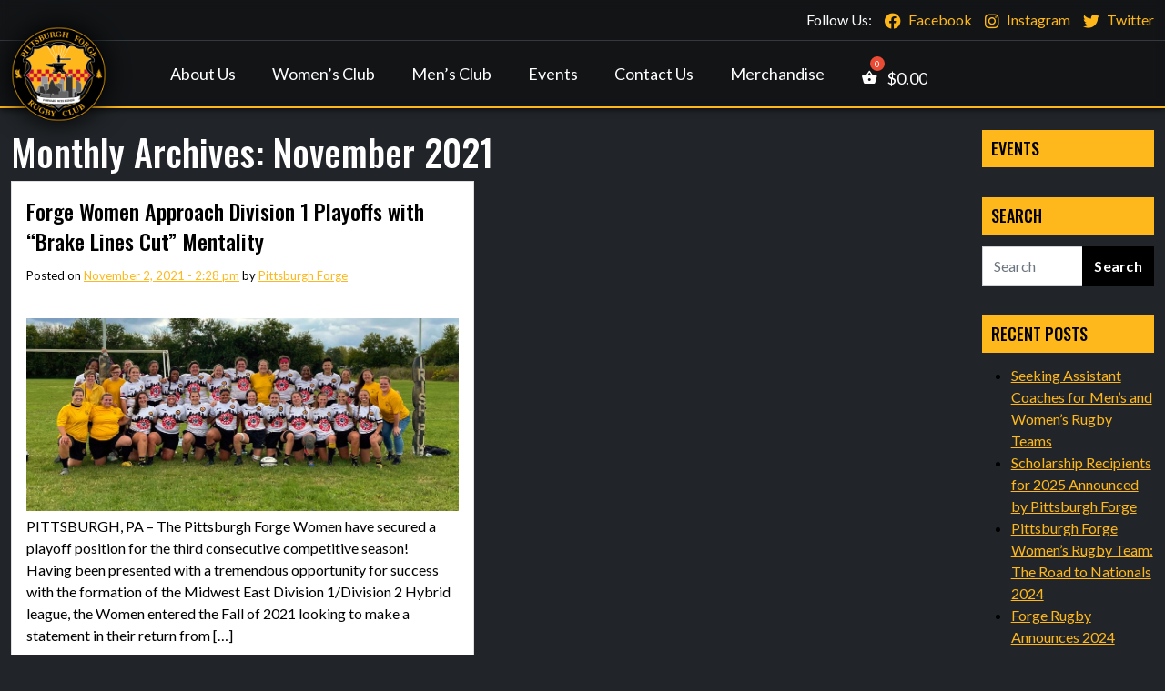

--- FILE ---
content_type: text/html; charset=UTF-8
request_url: https://pghrugby.com/blog/2021/11
body_size: 17211
content:
<!DOCTYPE html>
<!--[if lt IE 7]><html lang="en-US" class="no-js lt-ie9 lt-ie8 lt-ie7"><![endif]-->
<!--[if (IE 7)&!(IEMobile)]><html lang="en-US" class="no-js lt-ie9 lt-ie8"><![endif]-->
<!--[if (IE 8)&!(IEMobile)]><html lang="en-US" class="no-js lt-ie9"><![endif]-->
<!--[if gt IE 8]><!--> <html lang="en-US" class="no-js"><!--<![endif]-->
<head>
	<meta charset="UTF-8">
		<meta http-equiv="X-UA-Compatible" content="IE=edge">

	<title>November 2021 - Pittsburgh Forge Rugby Club</title>

		<meta name="HandheldFriendly" content="True">
	<meta name="MobileOptimized" content="320">
	<meta name="viewport" content="width=device-width, initial-scale=1, shrink-to-fit=no">

		<link rel="icon" href="https://pghrugby.com/wp-content/themes/forge/assets/images/favicon.png">

		<link rel="manifest" href="https://pghrugby.com/wp-content/themes/forge/manifest.json">
	<meta name="apple-mobile-web-app-capable" content="yes">
	<meta name="apple-mobile-web-app-status-bar-style" content="black">
	<link rel="apple-touch-icon" href="https://pghrugby.com/wp-content/themes/forge/assets/images/apple-icon-57x57.png" sizes="57x57">
	<link rel="apple-touch-icon" href="https://pghrugby.com/wp-content/themes/forge/assets/images/apple-icon-60x60.png" sizes="60x60">
	<link rel="apple-touch-icon" href="https://pghrugby.com/wp-content/themes/forge/assets/images/apple-icon-72x72.png" sizes="72x72">
	<link rel="apple-touch-icon" href="https://pghrugby.com/wp-content/themes/forge/assets/images/apple-icon-76x76.png" sizes="76x76">
	<link rel="apple-touch-icon" href="https://pghrugby.com/wp-content/themes/forge/assets/images/apple-icon-114x114.png" sizes="114x114">
	<link rel="apple-touch-icon" href="https://pghrugby.com/wp-content/themes/forge/assets/images/apple-icon-120x120.png" sizes="120x120">
	<link rel="apple-touch-icon" href="https://pghrugby.com/wp-content/themes/forge/assets/images/apple-icon-144x144.png" sizes="144x144">
	<link rel="apple-touch-icon" href="https://pghrugby.com/wp-content/themes/forge/assets/images/apple-icon-152x152.png" sizes="152x152">
	<link rel="apple-touch-icon" href="https://pghrugby.com/wp-content/themes/forge/assets/images/apple-icon-180x180.png" sizes="180x180">
	<!--[if IE]>
		<link rel="shortcut icon" href="https://pghrugby.com/wp-content/themes/forge/assets/images/favicon.ico">
	<![endif]-->
		<meta name="msapplication-TileColor" content="#000">
	<meta name="msapplication-TileImage" content="https://pghrugby.com/wp-content/themes/forge/assets/images/win8-tile-icon.png">
	<meta name="theme-color" content="#FFB81C">

	<link rel="pingback" href="https://pghrugby.com/xmlrpc.php">

	<meta name='robots' content='noindex, follow' />
	<style>img:is([sizes="auto" i], [sizes^="auto," i]) { contain-intrinsic-size: 3000px 1500px }</style>
	
	<!-- This site is optimized with the Yoast SEO plugin v26.0 - https://yoast.com/wordpress/plugins/seo/ -->
	<title>November 2021 - Pittsburgh Forge Rugby Club</title>
	<meta property="og:locale" content="en_US" />
	<meta property="og:type" content="website" />
	<meta property="og:title" content="November 2021 - Pittsburgh Forge Rugby Club" />
	<meta property="og:url" content="https://pghrugby.com/blog/2021/11" />
	<meta property="og:site_name" content="Pittsburgh Forge Rugby Club" />
	<meta name="twitter:card" content="summary_large_image" />
	<script type="application/ld+json" class="yoast-schema-graph">{"@context":"https://schema.org","@graph":[{"@type":"CollectionPage","@id":"https://pghrugby.com/blog/2021/11","url":"https://pghrugby.com/blog/2021/11","name":"November 2021 - Pittsburgh Forge Rugby Club","isPartOf":{"@id":"https://pghrugby.com/#website"},"primaryImageOfPage":{"@id":"https://pghrugby.com/blog/2021/11#primaryimage"},"image":{"@id":"https://pghrugby.com/blog/2021/11#primaryimage"},"thumbnailUrl":"https://pghrugby.com/wp-content/uploads/2021/11/womensteam-scaled.jpg","breadcrumb":{"@id":"https://pghrugby.com/blog/2021/11#breadcrumb"},"inLanguage":"en-US"},{"@type":"ImageObject","inLanguage":"en-US","@id":"https://pghrugby.com/blog/2021/11#primaryimage","url":"https://pghrugby.com/wp-content/uploads/2021/11/womensteam-scaled.jpg","contentUrl":"https://pghrugby.com/wp-content/uploads/2021/11/womensteam-scaled.jpg","width":2560,"height":1143},{"@type":"BreadcrumbList","@id":"https://pghrugby.com/blog/2021/11#breadcrumb","itemListElement":[{"@type":"ListItem","position":1,"name":"Home","item":"https://pghrugby.com/"},{"@type":"ListItem","position":2,"name":"Archives for November 2021"}]},{"@type":"WebSite","@id":"https://pghrugby.com/#website","url":"https://pghrugby.com/","name":"Pittsburgh Forge Rugby Club","description":"Forward With Honor","potentialAction":[{"@type":"SearchAction","target":{"@type":"EntryPoint","urlTemplate":"https://pghrugby.com/?s={search_term_string}"},"query-input":{"@type":"PropertyValueSpecification","valueRequired":true,"valueName":"search_term_string"}}],"inLanguage":"en-US"}]}</script>
	<!-- / Yoast SEO plugin. -->


<link rel='dns-prefetch' href='//cdn.gravitec.net' />
<link rel='dns-prefetch' href='//www.googletagmanager.com' />
<link rel='dns-prefetch' href='//fonts.googleapis.com' />
<link rel="alternate" type="application/rss+xml" title="Pittsburgh Forge Rugby Club &raquo; Feed" href="https://pghrugby.com/feed" />
<link rel="alternate" type="application/rss+xml" title="Pittsburgh Forge Rugby Club &raquo; Comments Feed" href="https://pghrugby.com/comments/feed" />
		<!-- This site uses the Google Analytics by ExactMetrics plugin v8.8.0 - Using Analytics tracking - https://www.exactmetrics.com/ -->
		<!-- Note: ExactMetrics is not currently configured on this site. The site owner needs to authenticate with Google Analytics in the ExactMetrics settings panel. -->
					<!-- No tracking code set -->
				<!-- / Google Analytics by ExactMetrics -->
		<script>
window._wpemojiSettings = {"baseUrl":"https:\/\/s.w.org\/images\/core\/emoji\/15.0.3\/72x72\/","ext":".png","svgUrl":"https:\/\/s.w.org\/images\/core\/emoji\/15.0.3\/svg\/","svgExt":".svg","source":{"concatemoji":"https:\/\/pghrugby.com\/wp-includes\/js\/wp-emoji-release.min.js?ver=9f39dc3d03799b3fc72baec757839ffc"}};
/*! This file is auto-generated */
!function(i,n){var o,s,e;function c(e){try{var t={supportTests:e,timestamp:(new Date).valueOf()};sessionStorage.setItem(o,JSON.stringify(t))}catch(e){}}function p(e,t,n){e.clearRect(0,0,e.canvas.width,e.canvas.height),e.fillText(t,0,0);var t=new Uint32Array(e.getImageData(0,0,e.canvas.width,e.canvas.height).data),r=(e.clearRect(0,0,e.canvas.width,e.canvas.height),e.fillText(n,0,0),new Uint32Array(e.getImageData(0,0,e.canvas.width,e.canvas.height).data));return t.every(function(e,t){return e===r[t]})}function u(e,t,n){switch(t){case"flag":return n(e,"\ud83c\udff3\ufe0f\u200d\u26a7\ufe0f","\ud83c\udff3\ufe0f\u200b\u26a7\ufe0f")?!1:!n(e,"\ud83c\uddfa\ud83c\uddf3","\ud83c\uddfa\u200b\ud83c\uddf3")&&!n(e,"\ud83c\udff4\udb40\udc67\udb40\udc62\udb40\udc65\udb40\udc6e\udb40\udc67\udb40\udc7f","\ud83c\udff4\u200b\udb40\udc67\u200b\udb40\udc62\u200b\udb40\udc65\u200b\udb40\udc6e\u200b\udb40\udc67\u200b\udb40\udc7f");case"emoji":return!n(e,"\ud83d\udc26\u200d\u2b1b","\ud83d\udc26\u200b\u2b1b")}return!1}function f(e,t,n){var r="undefined"!=typeof WorkerGlobalScope&&self instanceof WorkerGlobalScope?new OffscreenCanvas(300,150):i.createElement("canvas"),a=r.getContext("2d",{willReadFrequently:!0}),o=(a.textBaseline="top",a.font="600 32px Arial",{});return e.forEach(function(e){o[e]=t(a,e,n)}),o}function t(e){var t=i.createElement("script");t.src=e,t.defer=!0,i.head.appendChild(t)}"undefined"!=typeof Promise&&(o="wpEmojiSettingsSupports",s=["flag","emoji"],n.supports={everything:!0,everythingExceptFlag:!0},e=new Promise(function(e){i.addEventListener("DOMContentLoaded",e,{once:!0})}),new Promise(function(t){var n=function(){try{var e=JSON.parse(sessionStorage.getItem(o));if("object"==typeof e&&"number"==typeof e.timestamp&&(new Date).valueOf()<e.timestamp+604800&&"object"==typeof e.supportTests)return e.supportTests}catch(e){}return null}();if(!n){if("undefined"!=typeof Worker&&"undefined"!=typeof OffscreenCanvas&&"undefined"!=typeof URL&&URL.createObjectURL&&"undefined"!=typeof Blob)try{var e="postMessage("+f.toString()+"("+[JSON.stringify(s),u.toString(),p.toString()].join(",")+"));",r=new Blob([e],{type:"text/javascript"}),a=new Worker(URL.createObjectURL(r),{name:"wpTestEmojiSupports"});return void(a.onmessage=function(e){c(n=e.data),a.terminate(),t(n)})}catch(e){}c(n=f(s,u,p))}t(n)}).then(function(e){for(var t in e)n.supports[t]=e[t],n.supports.everything=n.supports.everything&&n.supports[t],"flag"!==t&&(n.supports.everythingExceptFlag=n.supports.everythingExceptFlag&&n.supports[t]);n.supports.everythingExceptFlag=n.supports.everythingExceptFlag&&!n.supports.flag,n.DOMReady=!1,n.readyCallback=function(){n.DOMReady=!0}}).then(function(){return e}).then(function(){var e;n.supports.everything||(n.readyCallback(),(e=n.source||{}).concatemoji?t(e.concatemoji):e.wpemoji&&e.twemoji&&(t(e.twemoji),t(e.wpemoji)))}))}((window,document),window._wpemojiSettings);
</script>
<style id='wp-emoji-styles-inline-css'>

	img.wp-smiley, img.emoji {
		display: inline !important;
		border: none !important;
		box-shadow: none !important;
		height: 1em !important;
		width: 1em !important;
		margin: 0 0.07em !important;
		vertical-align: -0.1em !important;
		background: none !important;
		padding: 0 !important;
	}
</style>
<link rel='stylesheet' id='wp-block-library-css' href='https://pghrugby.com/wp-includes/css/dist/block-library/style.min.css?ver=9f39dc3d03799b3fc72baec757839ffc' media='all' />
<style id='wp-block-library-theme-inline-css'>
.wp-block-audio :where(figcaption){color:#555;font-size:13px;text-align:center}.is-dark-theme .wp-block-audio :where(figcaption){color:#ffffffa6}.wp-block-audio{margin:0 0 1em}.wp-block-code{border:1px solid #ccc;border-radius:4px;font-family:Menlo,Consolas,monaco,monospace;padding:.8em 1em}.wp-block-embed :where(figcaption){color:#555;font-size:13px;text-align:center}.is-dark-theme .wp-block-embed :where(figcaption){color:#ffffffa6}.wp-block-embed{margin:0 0 1em}.blocks-gallery-caption{color:#555;font-size:13px;text-align:center}.is-dark-theme .blocks-gallery-caption{color:#ffffffa6}:root :where(.wp-block-image figcaption){color:#555;font-size:13px;text-align:center}.is-dark-theme :root :where(.wp-block-image figcaption){color:#ffffffa6}.wp-block-image{margin:0 0 1em}.wp-block-pullquote{border-bottom:4px solid;border-top:4px solid;color:currentColor;margin-bottom:1.75em}.wp-block-pullquote cite,.wp-block-pullquote footer,.wp-block-pullquote__citation{color:currentColor;font-size:.8125em;font-style:normal;text-transform:uppercase}.wp-block-quote{border-left:.25em solid;margin:0 0 1.75em;padding-left:1em}.wp-block-quote cite,.wp-block-quote footer{color:currentColor;font-size:.8125em;font-style:normal;position:relative}.wp-block-quote:where(.has-text-align-right){border-left:none;border-right:.25em solid;padding-left:0;padding-right:1em}.wp-block-quote:where(.has-text-align-center){border:none;padding-left:0}.wp-block-quote.is-large,.wp-block-quote.is-style-large,.wp-block-quote:where(.is-style-plain){border:none}.wp-block-search .wp-block-search__label{font-weight:700}.wp-block-search__button{border:1px solid #ccc;padding:.375em .625em}:where(.wp-block-group.has-background){padding:1.25em 2.375em}.wp-block-separator.has-css-opacity{opacity:.4}.wp-block-separator{border:none;border-bottom:2px solid;margin-left:auto;margin-right:auto}.wp-block-separator.has-alpha-channel-opacity{opacity:1}.wp-block-separator:not(.is-style-wide):not(.is-style-dots){width:100px}.wp-block-separator.has-background:not(.is-style-dots){border-bottom:none;height:1px}.wp-block-separator.has-background:not(.is-style-wide):not(.is-style-dots){height:2px}.wp-block-table{margin:0 0 1em}.wp-block-table td,.wp-block-table th{word-break:normal}.wp-block-table :where(figcaption){color:#555;font-size:13px;text-align:center}.is-dark-theme .wp-block-table :where(figcaption){color:#ffffffa6}.wp-block-video :where(figcaption){color:#555;font-size:13px;text-align:center}.is-dark-theme .wp-block-video :where(figcaption){color:#ffffffa6}.wp-block-video{margin:0 0 1em}:root :where(.wp-block-template-part.has-background){margin-bottom:0;margin-top:0;padding:1.25em 2.375em}
</style>
<style id='classic-theme-styles-inline-css'>
/*! This file is auto-generated */
.wp-block-button__link{color:#fff;background-color:#32373c;border-radius:9999px;box-shadow:none;text-decoration:none;padding:calc(.667em + 2px) calc(1.333em + 2px);font-size:1.125em}.wp-block-file__button{background:#32373c;color:#fff;text-decoration:none}
</style>
<style id='global-styles-inline-css'>
:root{--wp--preset--aspect-ratio--square: 1;--wp--preset--aspect-ratio--4-3: 4/3;--wp--preset--aspect-ratio--3-4: 3/4;--wp--preset--aspect-ratio--3-2: 3/2;--wp--preset--aspect-ratio--2-3: 2/3;--wp--preset--aspect-ratio--16-9: 16/9;--wp--preset--aspect-ratio--9-16: 9/16;--wp--preset--color--black: #000000;--wp--preset--color--cyan-bluish-gray: #abb8c3;--wp--preset--color--white: #ffffff;--wp--preset--color--pale-pink: #f78da7;--wp--preset--color--vivid-red: #cf2e2e;--wp--preset--color--luminous-vivid-orange: #ff6900;--wp--preset--color--luminous-vivid-amber: #fcb900;--wp--preset--color--light-green-cyan: #7bdcb5;--wp--preset--color--vivid-green-cyan: #00d084;--wp--preset--color--pale-cyan-blue: #8ed1fc;--wp--preset--color--vivid-cyan-blue: #0693e3;--wp--preset--color--vivid-purple: #9b51e0;--wp--preset--gradient--vivid-cyan-blue-to-vivid-purple: linear-gradient(135deg,rgba(6,147,227,1) 0%,rgb(155,81,224) 100%);--wp--preset--gradient--light-green-cyan-to-vivid-green-cyan: linear-gradient(135deg,rgb(122,220,180) 0%,rgb(0,208,130) 100%);--wp--preset--gradient--luminous-vivid-amber-to-luminous-vivid-orange: linear-gradient(135deg,rgba(252,185,0,1) 0%,rgba(255,105,0,1) 100%);--wp--preset--gradient--luminous-vivid-orange-to-vivid-red: linear-gradient(135deg,rgba(255,105,0,1) 0%,rgb(207,46,46) 100%);--wp--preset--gradient--very-light-gray-to-cyan-bluish-gray: linear-gradient(135deg,rgb(238,238,238) 0%,rgb(169,184,195) 100%);--wp--preset--gradient--cool-to-warm-spectrum: linear-gradient(135deg,rgb(74,234,220) 0%,rgb(151,120,209) 20%,rgb(207,42,186) 40%,rgb(238,44,130) 60%,rgb(251,105,98) 80%,rgb(254,248,76) 100%);--wp--preset--gradient--blush-light-purple: linear-gradient(135deg,rgb(255,206,236) 0%,rgb(152,150,240) 100%);--wp--preset--gradient--blush-bordeaux: linear-gradient(135deg,rgb(254,205,165) 0%,rgb(254,45,45) 50%,rgb(107,0,62) 100%);--wp--preset--gradient--luminous-dusk: linear-gradient(135deg,rgb(255,203,112) 0%,rgb(199,81,192) 50%,rgb(65,88,208) 100%);--wp--preset--gradient--pale-ocean: linear-gradient(135deg,rgb(255,245,203) 0%,rgb(182,227,212) 50%,rgb(51,167,181) 100%);--wp--preset--gradient--electric-grass: linear-gradient(135deg,rgb(202,248,128) 0%,rgb(113,206,126) 100%);--wp--preset--gradient--midnight: linear-gradient(135deg,rgb(2,3,129) 0%,rgb(40,116,252) 100%);--wp--preset--font-size--small: 13px;--wp--preset--font-size--medium: 20px;--wp--preset--font-size--large: 36px;--wp--preset--font-size--x-large: 42px;--wp--preset--spacing--20: 0.44rem;--wp--preset--spacing--30: 0.67rem;--wp--preset--spacing--40: 1rem;--wp--preset--spacing--50: 1.5rem;--wp--preset--spacing--60: 2.25rem;--wp--preset--spacing--70: 3.38rem;--wp--preset--spacing--80: 5.06rem;--wp--preset--shadow--natural: 6px 6px 9px rgba(0, 0, 0, 0.2);--wp--preset--shadow--deep: 12px 12px 50px rgba(0, 0, 0, 0.4);--wp--preset--shadow--sharp: 6px 6px 0px rgba(0, 0, 0, 0.2);--wp--preset--shadow--outlined: 6px 6px 0px -3px rgba(255, 255, 255, 1), 6px 6px rgba(0, 0, 0, 1);--wp--preset--shadow--crisp: 6px 6px 0px rgba(0, 0, 0, 1);}:where(.is-layout-flex){gap: 0.5em;}:where(.is-layout-grid){gap: 0.5em;}body .is-layout-flex{display: flex;}.is-layout-flex{flex-wrap: wrap;align-items: center;}.is-layout-flex > :is(*, div){margin: 0;}body .is-layout-grid{display: grid;}.is-layout-grid > :is(*, div){margin: 0;}:where(.wp-block-columns.is-layout-flex){gap: 2em;}:where(.wp-block-columns.is-layout-grid){gap: 2em;}:where(.wp-block-post-template.is-layout-flex){gap: 1.25em;}:where(.wp-block-post-template.is-layout-grid){gap: 1.25em;}.has-black-color{color: var(--wp--preset--color--black) !important;}.has-cyan-bluish-gray-color{color: var(--wp--preset--color--cyan-bluish-gray) !important;}.has-white-color{color: var(--wp--preset--color--white) !important;}.has-pale-pink-color{color: var(--wp--preset--color--pale-pink) !important;}.has-vivid-red-color{color: var(--wp--preset--color--vivid-red) !important;}.has-luminous-vivid-orange-color{color: var(--wp--preset--color--luminous-vivid-orange) !important;}.has-luminous-vivid-amber-color{color: var(--wp--preset--color--luminous-vivid-amber) !important;}.has-light-green-cyan-color{color: var(--wp--preset--color--light-green-cyan) !important;}.has-vivid-green-cyan-color{color: var(--wp--preset--color--vivid-green-cyan) !important;}.has-pale-cyan-blue-color{color: var(--wp--preset--color--pale-cyan-blue) !important;}.has-vivid-cyan-blue-color{color: var(--wp--preset--color--vivid-cyan-blue) !important;}.has-vivid-purple-color{color: var(--wp--preset--color--vivid-purple) !important;}.has-black-background-color{background-color: var(--wp--preset--color--black) !important;}.has-cyan-bluish-gray-background-color{background-color: var(--wp--preset--color--cyan-bluish-gray) !important;}.has-white-background-color{background-color: var(--wp--preset--color--white) !important;}.has-pale-pink-background-color{background-color: var(--wp--preset--color--pale-pink) !important;}.has-vivid-red-background-color{background-color: var(--wp--preset--color--vivid-red) !important;}.has-luminous-vivid-orange-background-color{background-color: var(--wp--preset--color--luminous-vivid-orange) !important;}.has-luminous-vivid-amber-background-color{background-color: var(--wp--preset--color--luminous-vivid-amber) !important;}.has-light-green-cyan-background-color{background-color: var(--wp--preset--color--light-green-cyan) !important;}.has-vivid-green-cyan-background-color{background-color: var(--wp--preset--color--vivid-green-cyan) !important;}.has-pale-cyan-blue-background-color{background-color: var(--wp--preset--color--pale-cyan-blue) !important;}.has-vivid-cyan-blue-background-color{background-color: var(--wp--preset--color--vivid-cyan-blue) !important;}.has-vivid-purple-background-color{background-color: var(--wp--preset--color--vivid-purple) !important;}.has-black-border-color{border-color: var(--wp--preset--color--black) !important;}.has-cyan-bluish-gray-border-color{border-color: var(--wp--preset--color--cyan-bluish-gray) !important;}.has-white-border-color{border-color: var(--wp--preset--color--white) !important;}.has-pale-pink-border-color{border-color: var(--wp--preset--color--pale-pink) !important;}.has-vivid-red-border-color{border-color: var(--wp--preset--color--vivid-red) !important;}.has-luminous-vivid-orange-border-color{border-color: var(--wp--preset--color--luminous-vivid-orange) !important;}.has-luminous-vivid-amber-border-color{border-color: var(--wp--preset--color--luminous-vivid-amber) !important;}.has-light-green-cyan-border-color{border-color: var(--wp--preset--color--light-green-cyan) !important;}.has-vivid-green-cyan-border-color{border-color: var(--wp--preset--color--vivid-green-cyan) !important;}.has-pale-cyan-blue-border-color{border-color: var(--wp--preset--color--pale-cyan-blue) !important;}.has-vivid-cyan-blue-border-color{border-color: var(--wp--preset--color--vivid-cyan-blue) !important;}.has-vivid-purple-border-color{border-color: var(--wp--preset--color--vivid-purple) !important;}.has-vivid-cyan-blue-to-vivid-purple-gradient-background{background: var(--wp--preset--gradient--vivid-cyan-blue-to-vivid-purple) !important;}.has-light-green-cyan-to-vivid-green-cyan-gradient-background{background: var(--wp--preset--gradient--light-green-cyan-to-vivid-green-cyan) !important;}.has-luminous-vivid-amber-to-luminous-vivid-orange-gradient-background{background: var(--wp--preset--gradient--luminous-vivid-amber-to-luminous-vivid-orange) !important;}.has-luminous-vivid-orange-to-vivid-red-gradient-background{background: var(--wp--preset--gradient--luminous-vivid-orange-to-vivid-red) !important;}.has-very-light-gray-to-cyan-bluish-gray-gradient-background{background: var(--wp--preset--gradient--very-light-gray-to-cyan-bluish-gray) !important;}.has-cool-to-warm-spectrum-gradient-background{background: var(--wp--preset--gradient--cool-to-warm-spectrum) !important;}.has-blush-light-purple-gradient-background{background: var(--wp--preset--gradient--blush-light-purple) !important;}.has-blush-bordeaux-gradient-background{background: var(--wp--preset--gradient--blush-bordeaux) !important;}.has-luminous-dusk-gradient-background{background: var(--wp--preset--gradient--luminous-dusk) !important;}.has-pale-ocean-gradient-background{background: var(--wp--preset--gradient--pale-ocean) !important;}.has-electric-grass-gradient-background{background: var(--wp--preset--gradient--electric-grass) !important;}.has-midnight-gradient-background{background: var(--wp--preset--gradient--midnight) !important;}.has-small-font-size{font-size: var(--wp--preset--font-size--small) !important;}.has-medium-font-size{font-size: var(--wp--preset--font-size--medium) !important;}.has-large-font-size{font-size: var(--wp--preset--font-size--large) !important;}.has-x-large-font-size{font-size: var(--wp--preset--font-size--x-large) !important;}
:where(.wp-block-post-template.is-layout-flex){gap: 1.25em;}:where(.wp-block-post-template.is-layout-grid){gap: 1.25em;}
:where(.wp-block-columns.is-layout-flex){gap: 2em;}:where(.wp-block-columns.is-layout-grid){gap: 2em;}
:root :where(.wp-block-pullquote){font-size: 1.5em;line-height: 1.6;}
</style>
<link rel='stylesheet' id='wapf-frontend-css-css' href='https://pghrugby.com/wp-content/plugins/advanced-product-fields-for-woocommerce/assets/css/frontend.min.css?ver=1.6.17' media='all' />
<link rel='stylesheet' id='dashicons-css' href='https://pghrugby.com/wp-includes/css/dashicons.min.css?ver=9f39dc3d03799b3fc72baec757839ffc' media='all' />
<link rel='stylesheet' id='sportspress-general-css' href='//pghrugby.com/wp-content/plugins/sportspress-pro/includes/sportspress/assets/css/sportspress.css?ver=2.7.16' media='all' />
<link rel='stylesheet' id='sportspress-icons-css' href='//pghrugby.com/wp-content/plugins/sportspress-pro/includes/sportspress/assets/css/icons.css?ver=2.7' media='all' />
<link rel='stylesheet' id='sportspress-league-menu-css' href='//pghrugby.com/wp-content/plugins/sportspress-pro/includes/sportspress-league-menu/css/sportspress-league-menu.css?ver=2.1.2' media='all' />
<link rel='stylesheet' id='sportspress-event-statistics-css' href='//pghrugby.com/wp-content/plugins/sportspress-pro/includes/sportspress-match-stats/css/sportspress-match-stats.css?ver=2.2' media='all' />
<link rel='stylesheet' id='sportspress-results-matrix-css' href='//pghrugby.com/wp-content/plugins/sportspress-pro/includes/sportspress-results-matrix/css/sportspress-results-matrix.css?ver=2.6.9' media='all' />
<link rel='stylesheet' id='sportspress-scoreboard-css' href='//pghrugby.com/wp-content/plugins/sportspress-pro/includes/sportspress-scoreboard/css/sportspress-scoreboard.css?ver=2.6.11' media='all' />
<link rel='stylesheet' id='sportspress-scoreboard-ltr-css' href='//pghrugby.com/wp-content/plugins/sportspress-pro/includes/sportspress-scoreboard/css/sportspress-scoreboard-ltr.css?ver=2.6.11' media='all' />
<link rel='stylesheet' id='sportspress-timelines-css' href='//pghrugby.com/wp-content/plugins/sportspress-pro/includes/sportspress-timelines/css/sportspress-timelines.css?ver=2.6' media='all' />
<link rel='stylesheet' id='sportspress-tournaments-css' href='//pghrugby.com/wp-content/plugins/sportspress-pro/includes/sportspress-tournaments/css/sportspress-tournaments.css?ver=2.6.21' media='all' />
<link rel='stylesheet' id='sportspress-tournaments-ltr-css' href='//pghrugby.com/wp-content/plugins/sportspress-pro/includes/sportspress-tournaments/css/sportspress-tournaments-ltr.css?ver=2.6.21' media='all' />
<link rel='stylesheet' id='jquery-bracket-css' href='//pghrugby.com/wp-content/plugins/sportspress-pro/includes/sportspress-tournaments/css/jquery.bracket.min.css?ver=0.11.0' media='all' />
<link rel='stylesheet' id='sportspress-twitter-css' href='//pghrugby.com/wp-content/plugins/sportspress-pro/includes/sportspress-twitter/css/sportspress-twitter.css?ver=2.1.2' media='all' />
<link rel='stylesheet' id='sportspress-user-scores-css' href='//pghrugby.com/wp-content/plugins/sportspress-pro/includes/sportspress-user-scores/css/sportspress-user-scores.css?ver=2.3' media='all' />
<link rel='stylesheet' id='sportspress-roboto-css' href='//fonts.googleapis.com/css?family=Roboto%3A400%2C500&#038;subset=cyrillic%2Ccyrillic-ext%2Cgreek%2Cgreek-ext%2Clatin-ext%2Cvietnamese&#038;ver=2.7' media='all' />
<link rel='stylesheet' id='sportspress-style-css' href='//pghrugby.com/wp-content/plugins/sportspress-pro/includes/sportspress/assets/css/sportspress-style.css?ver=2.7' media='all' />
<link rel='stylesheet' id='sportspress-style-ltr-css' href='//pghrugby.com/wp-content/plugins/sportspress-pro/includes/sportspress/assets/css/sportspress-style-ltr.css?ver=2.7' media='all' />
<link rel='stylesheet' id='woocommerce-conditional-product-fees-for-checkout-css' href='https://pghrugby.com/wp-content/plugins/woo-conditional-product-fees-for-checkout/public/css/woocommerce-conditional-product-fees-for-checkout-public.css?ver=4.3.2' media='all' />
<link rel='stylesheet' id='woocommerce-layout-css' href='https://pghrugby.com/wp-content/plugins/woocommerce/assets/css/woocommerce-layout.css?ver=10.2.3' media='all' />
<link rel='stylesheet' id='woocommerce-smallscreen-css' href='https://pghrugby.com/wp-content/plugins/woocommerce/assets/css/woocommerce-smallscreen.css?ver=10.2.3' media='only screen and (max-width: 768px)' />
<link rel='stylesheet' id='woocommerce-general-css' href='https://pghrugby.com/wp-content/plugins/woocommerce/assets/css/woocommerce.css?ver=10.2.3' media='all' />
<style id='woocommerce-inline-inline-css'>
.woocommerce form .form-row .required { visibility: visible; }
</style>
<link rel='stylesheet' id='fontawesome-css-6-css' href='https://pghrugby.com/wp-content/plugins/wp-font-awesome/font-awesome/css/fontawesome-all.min.css?ver=1.8.0' media='all' />
<link rel='stylesheet' id='fontawesome-css-4-css' href='https://pghrugby.com/wp-content/plugins/wp-font-awesome/font-awesome/css/v4-shims.min.css?ver=1.8.0' media='all' />
<link rel='stylesheet' id='hint-css' href='https://pghrugby.com/wp-content/plugins/woo-fly-cart/assets/hint/hint.min.css?ver=9f39dc3d03799b3fc72baec757839ffc' media='all' />
<link rel='stylesheet' id='perfect-scrollbar-css' href='https://pghrugby.com/wp-content/plugins/woo-fly-cart/assets/perfect-scrollbar/css/perfect-scrollbar.min.css?ver=9f39dc3d03799b3fc72baec757839ffc' media='all' />
<link rel='stylesheet' id='perfect-scrollbar-wpc-css' href='https://pghrugby.com/wp-content/plugins/woo-fly-cart/assets/perfect-scrollbar/css/custom-theme.css?ver=9f39dc3d03799b3fc72baec757839ffc' media='all' />
<link rel='stylesheet' id='woofc-fonts-css' href='https://pghrugby.com/wp-content/plugins/woo-fly-cart/assets/css/fonts.css?ver=9f39dc3d03799b3fc72baec757839ffc' media='all' />
<link rel='stylesheet' id='woofc-frontend-css' href='https://pghrugby.com/wp-content/plugins/woo-fly-cart/assets/css/frontend.css?ver=5.9.6' media='all' />
<style id='woofc-frontend-inline-css'>
.woofc-area.woofc-style-01 .woofc-inner, .woofc-area.woofc-style-03 .woofc-inner, .woofc-area.woofc-style-02 .woofc-area-bot .woofc-action .woofc-action-inner > div a:hover, .woofc-area.woofc-style-04 .woofc-area-bot .woofc-action .woofc-action-inner > div a:hover {
                            background-color: #cc6055;
                        }

                        .woofc-area.woofc-style-01 .woofc-area-bot .woofc-action .woofc-action-inner > div a, .woofc-area.woofc-style-02 .woofc-area-bot .woofc-action .woofc-action-inner > div a, .woofc-area.woofc-style-03 .woofc-area-bot .woofc-action .woofc-action-inner > div a, .woofc-area.woofc-style-04 .woofc-area-bot .woofc-action .woofc-action-inner > div a {
                            outline: none;
                            color: #cc6055;
                        }

                        .woofc-area.woofc-style-02 .woofc-area-bot .woofc-action .woofc-action-inner > div a, .woofc-area.woofc-style-04 .woofc-area-bot .woofc-action .woofc-action-inner > div a {
                            border-color: #cc6055;
                        }

                        .woofc-area.woofc-style-05 .woofc-inner{
                            background-color: #cc6055;
                            background-image: url('');
                            background-size: cover;
                            background-position: center;
                            background-repeat: no-repeat;
                        }
                        
                        .woofc-count span {
                            background-color: #cc6055;
                        }
</style>
<link rel='stylesheet' id='slick-css' href='https://pghrugby.com/wp-content/plugins/woo-smart-quick-view/assets/libs/slick/slick.css?ver=9f39dc3d03799b3fc72baec757839ffc' media='all' />
<link rel='stylesheet' id='magnific-popup-css' href='https://pghrugby.com/wp-content/plugins/woo-smart-quick-view/assets/libs/magnific-popup/magnific-popup.css?ver=9f39dc3d03799b3fc72baec757839ffc' media='all' />
<link rel='stylesheet' id='woosq-feather-css' href='https://pghrugby.com/wp-content/plugins/woo-smart-quick-view/assets/libs/feather/feather.css?ver=9f39dc3d03799b3fc72baec757839ffc' media='all' />
<link rel='stylesheet' id='woosq-frontend-css' href='https://pghrugby.com/wp-content/plugins/woo-smart-quick-view/assets/css/frontend.css?ver=4.2.4' media='all' />
<link rel='stylesheet' id='woonp-frontend-css' href='https://pghrugby.com/wp-content/plugins/wpc-name-your-price/assets/css/frontend.css?ver=2.1.8' media='all' />
<link rel='stylesheet' id='brands-styles-css' href='https://pghrugby.com/wp-content/plugins/woocommerce/assets/css/brands.css?ver=10.2.3' media='all' />
<link rel='stylesheet' id='style-css' href='https://pghrugby.com/wp-content/themes/forge/style.css?ver=3.0.2' media='all' />
<link rel='stylesheet' id='main-css' href='https://pghrugby.com/wp-content/themes/forge/assets/static/css/main.css?ver=3.0.2' media='all' />
<link rel='stylesheet' id='wcpa-frontend-css' href='https://pghrugby.com/wp-content/plugins/woo-custom-product-addons/assets/css/style_1.css?ver=3.0.17' media='all' />
<link rel='stylesheet' id='fancybox-css' href='https://pghrugby.com/wp-content/plugins/easy-fancybox/fancybox/1.5.4/jquery.fancybox.css?ver=1768965661' media='screen' />
<link rel='stylesheet' id='simcal-qtip-css' href='https://pghrugby.com/wp-content/plugins/google-calendar-events/assets/generated/vendor/jquery.qtip.min.css?ver=3.5.5' media='all' />
<link rel='stylesheet' id='simcal-default-calendar-grid-css' href='https://pghrugby.com/wp-content/plugins/google-calendar-events/assets/generated/default-calendar-grid.min.css?ver=3.5.5' media='all' />
<link rel='stylesheet' id='simcal-default-calendar-list-css' href='https://pghrugby.com/wp-content/plugins/google-calendar-events/assets/generated/default-calendar-list.min.css?ver=3.5.5' media='all' />
<link rel='stylesheet' id='woosg-frontend-css' href='https://pghrugby.com/wp-content/plugins/wpc-grouped-product/assets/css/frontend.css?ver=5.2.2' media='all' />
<script type="text/template" id="tmpl-variation-template">
	<div class="woocommerce-variation-description">{{{ data.variation.variation_description }}}</div>
	<div class="woocommerce-variation-price">{{{ data.variation.price_html }}}</div>
	<div class="woocommerce-variation-availability">{{{ data.variation.availability_html }}}</div>
</script>
<script type="text/template" id="tmpl-unavailable-variation-template">
	<p role="alert">Sorry, this product is unavailable. Please choose a different combination.</p>
</script>
<style type="text/css"></style><script src="https://pghrugby.com/wp-includes/js/jquery/jquery.min.js?ver=3.7.1" id="jquery-core-js"></script>
<script src="https://pghrugby.com/wp-includes/js/jquery/jquery-migrate.min.js?ver=3.4.1" id="jquery-migrate-js"></script>
<script src="https://pghrugby.com/wp-content/plugins/sportspress-pro/includes/sportspress-facebook/js/sportspress-facebook-sdk.js?ver=2.11" id="sportspress-facebook-sdk-js"></script>
<script src="https://pghrugby.com/wp-content/plugins/sportspress-pro/includes/sportspress-tournaments/js/jquery.bracket.min.js?ver=0.11.0" id="jquery-bracket-js"></script>
<script src="https://pghrugby.com/wp-content/plugins/woocommerce/assets/js/jquery-tiptip/jquery.tipTip.min.js?ver=10.2.3" id="jquery-tiptip-js"></script>
<script id="woocommerce-conditional-product-fees-for-checkout-js-extra">
var wcpfc_public_vars = {"fee_tooltip_data":[]};
</script>
<script src="https://pghrugby.com/wp-content/plugins/woo-conditional-product-fees-for-checkout/public/js/woocommerce-conditional-product-fees-for-checkout-public.js?ver=4.3.2" id="woocommerce-conditional-product-fees-for-checkout-js"></script>
<script src="https://pghrugby.com/wp-content/plugins/woocommerce/assets/js/jquery-blockui/jquery.blockUI.min.js?ver=2.7.0-wc.10.2.3" id="jquery-blockui-js" data-wp-strategy="defer"></script>
<script id="wc-add-to-cart-js-extra">
var wc_add_to_cart_params = {"ajax_url":"\/wp-admin\/admin-ajax.php","wc_ajax_url":"\/?wc-ajax=%%endpoint%%","i18n_view_cart":"View cart","cart_url":"https:\/\/pghrugby.com\/cart","is_cart":"","cart_redirect_after_add":"no"};
</script>
<script src="https://pghrugby.com/wp-content/plugins/woocommerce/assets/js/frontend/add-to-cart.min.js?ver=10.2.3" id="wc-add-to-cart-js" defer data-wp-strategy="defer"></script>
<script src="https://pghrugby.com/wp-content/plugins/woocommerce/assets/js/js-cookie/js.cookie.min.js?ver=2.1.4-wc.10.2.3" id="js-cookie-js" data-wp-strategy="defer"></script>
<script id="woocommerce-js-extra">
var woocommerce_params = {"ajax_url":"\/wp-admin\/admin-ajax.php","wc_ajax_url":"\/?wc-ajax=%%endpoint%%","i18n_password_show":"Show password","i18n_password_hide":"Hide password"};
</script>
<script src="https://pghrugby.com/wp-content/plugins/woocommerce/assets/js/frontend/woocommerce.min.js?ver=10.2.3" id="woocommerce-js" defer data-wp-strategy="defer"></script>
<script src="https://pghrugby.com/wp-includes/js/underscore.min.js?ver=1.13.7" id="underscore-js"></script>
<script id="wp-util-js-extra">
var _wpUtilSettings = {"ajax":{"url":"\/wp-admin\/admin-ajax.php"}};
</script>
<script src="https://pghrugby.com/wp-includes/js/wp-util.min.js?ver=9f39dc3d03799b3fc72baec757839ffc" id="wp-util-js"></script>
<script src="https://cdn.gravitec.net/storage/a31c15d45c8f3d7928dbcfb3be1787ed/client.js?service=wp&amp;wpath=https%3A%2F%2Fpghrugby.com%2Fwp-content%2Fplugins%2Fgravitec-net-web-push-notifications%2F%2Fsdk_files%2Fsw.php&amp;ver=2.9.16" id="gravitecnet-js"></script>

<!-- Google tag (gtag.js) snippet added by Site Kit -->
<!-- Google Analytics snippet added by Site Kit -->
<script src="https://www.googletagmanager.com/gtag/js?id=GT-NCN26NB7" id="google_gtagjs-js" async></script>
<script id="google_gtagjs-js-after">
window.dataLayer = window.dataLayer || [];function gtag(){dataLayer.push(arguments);}
gtag("set","linker",{"domains":["pghrugby.com"]});
gtag("js", new Date());
gtag("set", "developer_id.dZTNiMT", true);
gtag("config", "GT-NCN26NB7");
</script>
<link rel="https://api.w.org/" href="https://pghrugby.com/wp-json/" /><link rel="EditURI" type="application/rsd+xml" title="RSD" href="https://pghrugby.com/xmlrpc.php?rsd" />

<meta name="generator" content="Site Kit by Google 1.170.0" />	<noscript><style>.woocommerce-product-gallery{ opacity: 1 !important; }</style></noscript>
	<style>:root{  --wcpaSectionTitleSize:14px;   --wcpaLabelSize:14px;   --wcpaDescSize:13px;   --wcpaErrorSize:13px;   --wcpaLabelWeight:normal;   --wcpaDescWeight:normal;   --wcpaBorderWidth:1px;   --wcpaBorderRadius:6px;   --wcpaInputHeight:45px;   --wcpaCheckLabelSize:14px;   --wcpaCheckBorderWidth:1px;   --wcpaCheckWidth:20px;   --wcpaCheckHeight:20px;   --wcpaCheckBorderRadius:4px;   --wcpaCheckButtonRadius:5px;   --wcpaCheckButtonBorder:2px; }:root{  --wcpaButtonColor:#3340d3;   --wcpaLabelColor:#424242;   --wcpaDescColor:#797979;   --wcpaBorderColor:#c6d0e9;   --wcpaBorderColorFocus:#3561f3;   --wcpaInputBgColor:#FFFFFF;   --wcpaInputColor:#5d5d5d;   --wcpaCheckLabelColor:#4a4a4a;   --wcpaCheckBgColor:#3340d3;   --wcpaCheckBorderColor:#B9CBE3;   --wcpaCheckTickColor:#ffffff;   --wcpaRadioBgColor:#3340d3;   --wcpaRadioBorderColor:#B9CBE3;   --wcpaRadioTickColor:#ffffff;   --wcpaButtonTextColor:#ffffff;   --wcpaErrorColor:#F55050; }:root{}</style><link rel="icon" href="https://pghrugby.com/wp-content/uploads/2018/04/cropped-Crest-2-32x32.png" sizes="32x32" />
<link rel="icon" href="https://pghrugby.com/wp-content/uploads/2018/04/cropped-Crest-2-192x192.png" sizes="192x192" />
<link rel="apple-touch-icon" href="https://pghrugby.com/wp-content/uploads/2018/04/cropped-Crest-2-180x180.png" />
<meta name="msapplication-TileImage" content="https://pghrugby.com/wp-content/uploads/2018/04/cropped-Crest-2-270x270.png" />
		<style id="wp-custom-css">
			.wcpa_wrap .wcpa_field_wrap {border: 0;}

.stock.in-stock {
	display: none;
}		</style>
		</head>


<body class="archive date preload theme-forge woocommerce-no-js" itemscope itemtype="http://schema.org/WebPage">


<a href="#main" class="visually-hidden-focusable">Skip to main content</a>

<div id="wrapper">
	<header id="header" class="navbar-dark fixed-top" itemscope itemtype="http://schema.org/WPHeader">
		<div class="header-top d-none d-lg-block">
			<div class="header-top-inner">
				<div class="container">
					<div class="row">
						<div class="col-6 offset-6 d-flex justify-content-end">
							<ul class="social-links">
    <li class="social-links-label">Follow Us:</li>
    <li><a href="https://www.facebook.com/pittsburghrugby" class="social-link" target="_blank"><i class="fab fa-facebook"></i><span class="">Facebook</span></a></li>
    <li><a href="https://www.instagram.com/pittsburghrugby/" class="social-link" target="_blank"><i class="fab fa-instagram"></i><span class="">Instagram</span></a></li>
    <li><a href="https://twitter.com/pittsburghrugby" class="social-link" target="_blank"><i class="fab fa-twitter"></i><span class="">Twitter</span></i></a></li>
</ul>						</div>
					</div>
				</div>
			</div>
		</div>
		<nav class="header-main">
			<div class="header-main-inner container">
				<div class="navbar-logo">
					<a class="navbar-logo-link" href="https://pghrugby.com" title="Pittsburgh Forge Rugby Club" rel="home" itemscope itemtype="http://schema.org/Organization">
													<img src="https://pghrugby.com/wp-content/uploads/2018/04/cropped-Crest-2.png" alt="Pittsburgh Forge Rugby Club" />
												<span class="sr-only">Pittsburgh Forge Rugby Club</span>
					</a>
				</div>

				<button class="navbar-toggler d-lg-none hamburger hamburger--squeeze" type="button" aria-controls="navbar" aria-expanded="false" aria-label="Toggle navigation">
					<span class="hamburger-box">
						<span class="hamburger-inner"></span>
					</span>
				</button>

				<div id="navbar" itemscope itemtype="http://schema.org/SiteNavigationElement">
					<div class="navbar-menu-container"><ul id="primary-nav" class="nav-wrapper"><li id="menu-item-594" class="menu-item menu-item-type-post_type menu-item-object-page menu-item-has-children menu-item-594"><button class="btn sub-menu-toggle"></button><a class="menu-item-link" href="https://pghrugby.com/about">About Us</a>
<ul class="sub-menu">
	<li id="menu-item-629" class="menu-item menu-item-type-post_type menu-item-object-page menu-item-629"><a class="menu-item-link" href="https://pghrugby.com/club-bylaws">Club Bylaws</a></li>
	<li id="menu-item-1059" class="menu-item menu-item-type-post_type menu-item-object-page menu-item-1059"><a class="menu-item-link" href="https://pghrugby.com/membership">Club Membership</a></li>
	<li id="menu-item-3444" class="menu-item menu-item-type-custom menu-item-object-custom menu-item-3444"><a class="menu-item-link" href="https://www.pghrugby.com/dues">Pay Dues</a></li>
	<li id="menu-item-3582" class="menu-item menu-item-type-post_type menu-item-object-page menu-item-3582"><a class="menu-item-link" href="https://pghrugby.com/brendel-scholarship">Neal R. Brendel Scholarship Fund</a></li>
	<li id="menu-item-1444" class="menu-item menu-item-type-post_type menu-item-object-post menu-item-1444"><a class="menu-item-link" href="https://pghrugby.com/blog/2018/10/29/help-the-forge-go-to-playoffs">Donate</a></li>
</ul>
</li>
<li id="menu-item-603" class="menu-item menu-item-type-post_type menu-item-object-page menu-item-has-children menu-item-603"><button class="btn sub-menu-toggle"></button><a class="menu-item-link" href="https://pghrugby.com/womens-club">Women’s Club</a>
<ul class="sub-menu">
	<li id="menu-item-924" class="menu-item menu-item-type-post_type menu-item-object-page menu-item-924"><a class="menu-item-link" href="https://pghrugby.com/womens-schedule">Women’s Schedule</a></li>
	<li id="menu-item-1142" class="menu-item menu-item-type-post_type menu-item-object-page menu-item-1142"><a class="menu-item-link" href="https://pghrugby.com/womens-standings">Women’s Standings</a></li>
	<li id="menu-item-5419" class="menu-item menu-item-type-post_type menu-item-object-page menu-item-5419"><a class="menu-item-link" href="https://pghrugby.com/womens-schedule/womens-schedules-archive">Archived Women’s Schedules</a></li>
</ul>
</li>
<li id="menu-item-604" class="menu-item menu-item-type-post_type menu-item-object-page menu-item-has-children menu-item-604"><button class="btn sub-menu-toggle"></button><a class="menu-item-link" href="https://pghrugby.com/mens-club">Men’s Club</a>
<ul class="sub-menu">
	<li id="menu-item-925" class="menu-item menu-item-type-post_type menu-item-object-page menu-item-925"><a class="menu-item-link" href="https://pghrugby.com/mens-schedule">Men’s Schedule</a></li>
	<li id="menu-item-1141" class="menu-item menu-item-type-post_type menu-item-object-page menu-item-1141"><a class="menu-item-link" href="https://pghrugby.com/mens-standings">Men’s Standings</a></li>
	<li id="menu-item-5420" class="menu-item menu-item-type-post_type menu-item-object-page menu-item-5420"><a class="menu-item-link" href="https://pghrugby.com/mens-schedule/mens-schedules-archive">Archived Men’s Schedules</a></li>
</ul>
</li>
<li id="menu-item-921" class="menu-item menu-item-type-custom menu-item-object-custom menu-item-has-children menu-item-921"><button class="btn sub-menu-toggle"></button><a class="menu-item-link" href="https://www.pghrugby.com/calendar">Events</a>
<ul class="sub-menu">
	<li id="menu-item-5526" class="menu-item menu-item-type-post_type menu-item-object-product menu-item-5526"><a class="menu-item-link" href="https://pghrugby.com/product/golf-outing-registration">Golf Outing</a></li>
	<li id="menu-item-5525" class="menu-item menu-item-type-post_type menu-item-object-product menu-item-5525"><a class="menu-item-link" href="https://pghrugby.com/product/steelers-raffle">Steelers Raffle</a></li>
	<li id="menu-item-922" class="menu-item menu-item-type-post_type menu-item-object-page menu-item-922"><a class="menu-item-link" href="https://pghrugby.com/calendar">Club Calendar</a></li>
	<li id="menu-item-638" class="menu-item menu-item-type-post_type menu-item-object-page current_page_parent menu-item-638"><a class="menu-item-link" href="https://pghrugby.com/blog">Club News</a></li>
</ul>
</li>
<li id="menu-item-606" class="menu-item menu-item-type-post_type menu-item-object-page menu-item-606"><a class="menu-item-link" href="https://pghrugby.com/contact">Contact Us</a></li>
<li id="menu-item-5064" class="menu-item menu-item-type-post_type menu-item-object-page menu-item-5064"><a class="menu-item-link" href="https://pghrugby.com/merchandise">Merchandise</a></li>
<li class="menu-item woofc-menu-item menu-item-type-woofc"><a href="https://pghrugby.com/cart"><span class="woofc-menu-item-inner" data-count="0"><i class="woofc-icon-cart7"></i> <span class="woofc-menu-item-inner-subtotal"><span class="woocommerce-Price-amount amount"><bdi><span class="woocommerce-Price-currencySymbol">&#36;</span>0.00</bdi></span></span></span></a></li></ul></div>							<!-- <form class="search-form my-2 my-lg-0" role="search" method="get" action="https://pghrugby.com/">
								<div class="input-group">
									<input type="text" name="s" class="form-control" placeholder="Search" title="Search" />
									<button type="submit" name="submit" class="btn btn-outline-secondary">Search</button>
								</div>
							</form> -->
									</div><!-- /.navbar-collapse -->
				<a href="/contact" class="mm-contact d-block d-lg-none"><i class="fas fa-envelope"></i></a>
			</div><!-- /.container -->
		</nav><!-- /#header -->
	</header>

	<main id="main" class="container">
					<div class="row">
				<div class="col-12 col-lg-9 col-xl-10 mt-4">
					<header class="page-header">
	<h1 class="page-title">
		Monthly Archives: November 2021	</h1>
</header>
<div class="clearfix"></div>	<div class="row">
	
<article id="post-3347" class="col-sm-6 post-3347 post type-post status-publish format-standard has-post-thumbnail hentry category-club-news tag-allegheny-rugby-union tag-pittsburgh-forge tag-todd-fabec tag-womens-rugby">
	<div class="card mb-4">
		<header class="card-body">
			<h2 class="card-title">
				<a href="https://pghrugby.com/blog/2021/11/02/forge-women-division-1-playoffs-2021" title="Permalink to Forge Women Approach Division 1 Playoffs with “Brake Lines Cut” Mentality" rel="bookmark">Forge Women Approach Division 1 Playoffs with “Brake Lines Cut” Mentality</a>
			</h2>
							<div class="card-text entry-meta">
					<span class="sep">Posted on </span><a href="https://pghrugby.com/blog/2021/11/02/forge-women-division-1-playoffs-2021" title="November 2, 2021 - 2:28 pm" rel="bookmark"><time class="entry-date" datetime="2021-11-02T14:28:14-04:00">November 2, 2021 - 2:28 pm</time></a><span class="by-author"> <span class="sep"> by </span> <span class="author-meta vcard"><a class="url fn n" href="https://pghrugby.com/blog/author/pghrugby" title="View all posts by Pittsburgh Forge" rel="author">Pittsburgh Forge</a></span></span>				</div><!-- /.entry-meta -->
					</header>
		<div class="card-body">
			<div class="card-text entry-content">
				<div class="post-thumbnail"><img width="800" height="357" src="https://pghrugby.com/wp-content/uploads/2021/11/womensteam-1024x457.jpg" class="attachment-large size-large wp-post-image" alt="" decoding="async" fetchpriority="high" srcset="https://pghrugby.com/wp-content/uploads/2021/11/womensteam-1024x457.jpg 1024w, https://pghrugby.com/wp-content/uploads/2021/11/womensteam-300x134.jpg 300w, https://pghrugby.com/wp-content/uploads/2021/11/womensteam-768x343.jpg 768w, https://pghrugby.com/wp-content/uploads/2021/11/womensteam-1536x686.jpg 1536w, https://pghrugby.com/wp-content/uploads/2021/11/womensteam-2048x915.jpg 2048w, https://pghrugby.com/wp-content/uploads/2021/11/womensteam-600x268.jpg 600w" sizes="(max-width: 800px) 100vw, 800px" /></div><p>PITTSBURGH, PA &#8211; The Pittsburgh Forge Women have secured a playoff position for the third consecutive competitive season!&nbsp; Having been presented with a tremendous opportunity for success with the formation of the Midwest East Division 1/Division 2 Hybrid league, the Women entered the Fall of 2021 looking to make a statement in their return from [&hellip;]</p>
							</div><!-- /.card-text -->
			<footer class="entry-meta">
				<a href="https://pghrugby.com/blog/2021/11/02/forge-women-division-1-playoffs-2021" class="btn btn-outline-secondary">Read More</a>
			</footer><!-- /.entry-meta -->
		</div><!-- /.card-body -->
	</div><!-- /.col -->
</article><!-- /#post-3347 -->
	</div>
<div class="clearfix"></div>								</div><!-- /.col -->

								<div id="sidebar" class="col-12 col-lg-3 col-xl-2">
						<div id="widget-area" class="widget-area" role="complementary">
				<div class="sp-widget-align-none"><h3 class="widget-title">Events</h3><div class="sp-template sp-template-event-blocks">
	<div class="sp-table-wrapper">
		<table class="sp-event-blocks sp-data-table
					 sp-paginated-table" data-sp-rows="5">
			<thead><tr><th></th></tr></thead> 			<tbody>
							</tbody>
		</table>
	</div>
	</div>
</div><h3 class="widget-title">Search</h3><form class="search-form" role="search" method="get" action="https://pghrugby.com/">
	<div class="input-group">
		<input type="text" name="s" class="form-control" placeholder="Search" />
		<button type="submit" class="btn btn-secondary" name="submit">Search</button>
	</div><!-- /.input-group -->
</form>

		
		<h3 class="widget-title">Recent Posts</h3><nav aria-label="Recent Posts">
		<ul>
											<li>
					<a href="https://pghrugby.com/blog/2025/07/28/seeking-coaches">Seeking Assistant Coaches for Men&#8217;s and Women&#8217;s Rugby Teams</a>
									</li>
											<li>
					<a href="https://pghrugby.com/blog/2025/05/31/scholarship-recipients-for-2025-announced-by-pittsburgh-forge">Scholarship Recipients for 2025 Announced by Pittsburgh Forge</a>
									</li>
											<li>
					<a href="https://pghrugby.com/blog/2024/07/31/pittsburgh-forge-womens-rugby-team-the-road-to-nationals-2024">Pittsburgh Forge Women’s Rugby Team: The Road to Nationals 2024</a>
									</li>
											<li>
					<a href="https://pghrugby.com/blog/2024/07/13/forge-rugby-announces-2024-scholarship-winners">Forge Rugby Announces 2024 Scholarship Winners</a>
									</li>
											<li>
					<a href="https://pghrugby.com/blog/2024/05/05/pittsburgh-forge-rugby-announces-seth-erwin-as-mens-7s-rugby-coach">Pittsburgh Forge Rugby announces Seth Erwin as Men&#8217;s 7s Rugby Coach</a>
									</li>
					</ul>

		</nav><h3 class="widget-title">Categories</h3><nav aria-label="Categories">
			<ul>
					<li class="cat-item cat-item-16"><a href="https://pghrugby.com/blog/category/club-news">General Club News</a>
</li>
	<li class="cat-item cat-item-15"><a href="https://pghrugby.com/blog/category/match-reports">Match Reports</a>
</li>
	<li class="cat-item cat-item-258"><a href="https://pghrugby.com/blog/category/player-spotlight/mens-team">Men&#039;s Team</a>
</li>
	<li class="cat-item cat-item-500"><a href="https://pghrugby.com/blog/category/club-news/scholarship">Scholarship</a>
</li>
	<li class="cat-item cat-item-1"><a href="https://pghrugby.com/blog/category/uncategorized">Uncategorized</a>
</li>
	<li class="cat-item cat-item-566"><a href="https://pghrugby.com/blog/category/club-news/womens-team-club-news">Women&#039;s Team</a>
</li>
			</ul>

			</nav><h3 class="widget-title">Archives</h3><nav aria-label="Archives">
			<ul>
					<li><a href='https://pghrugby.com/blog/2025/07'>July 2025</a></li>
	<li><a href='https://pghrugby.com/blog/2025/05'>May 2025</a></li>
	<li><a href='https://pghrugby.com/blog/2024/07'>July 2024</a></li>
	<li><a href='https://pghrugby.com/blog/2024/05'>May 2024</a></li>
	<li><a href='https://pghrugby.com/blog/2023/07'>July 2023</a></li>
	<li><a href='https://pghrugby.com/blog/2023/05'>May 2023</a></li>
	<li><a href='https://pghrugby.com/blog/2023/02'>February 2023</a></li>
	<li><a href='https://pghrugby.com/blog/2022/09'>September 2022</a></li>
	<li><a href='https://pghrugby.com/blog/2022/08'>August 2022</a></li>
	<li><a href='https://pghrugby.com/blog/2022/01'>January 2022</a></li>
	<li><a href='https://pghrugby.com/blog/2021/11' aria-current="page">November 2021</a></li>
	<li><a href='https://pghrugby.com/blog/2021/09'>September 2021</a></li>
	<li><a href='https://pghrugby.com/blog/2021/02'>February 2021</a></li>
	<li><a href='https://pghrugby.com/blog/2021/01'>January 2021</a></li>
	<li><a href='https://pghrugby.com/blog/2020/03'>March 2020</a></li>
	<li><a href='https://pghrugby.com/blog/2020/02'>February 2020</a></li>
	<li><a href='https://pghrugby.com/blog/2020/01'>January 2020</a></li>
	<li><a href='https://pghrugby.com/blog/2019/10'>October 2019</a></li>
	<li><a href='https://pghrugby.com/blog/2019/09'>September 2019</a></li>
	<li><a href='https://pghrugby.com/blog/2019/07'>July 2019</a></li>
	<li><a href='https://pghrugby.com/blog/2019/06'>June 2019</a></li>
	<li><a href='https://pghrugby.com/blog/2019/04'>April 2019</a></li>
	<li><a href='https://pghrugby.com/blog/2019/02'>February 2019</a></li>
	<li><a href='https://pghrugby.com/blog/2019/01'>January 2019</a></li>
	<li><a href='https://pghrugby.com/blog/2018/10'>October 2018</a></li>
	<li><a href='https://pghrugby.com/blog/2018/09'>September 2018</a></li>
	<li><a href='https://pghrugby.com/blog/2018/08'>August 2018</a></li>
	<li><a href='https://pghrugby.com/blog/2018/07'>July 2018</a></li>
	<li><a href='https://pghrugby.com/blog/2018/06'>June 2018</a></li>
	<li><a href='https://pghrugby.com/blog/2018/05'>May 2018</a></li>
	<li><a href='https://pghrugby.com/blog/2018/04'>April 2018</a></li>
			</ul>

			</nav>			</div><!-- /.widget-area -->
		
			</div><!-- /#sidebar -->

				</div><!-- /.row -->
					</main><!-- /#main -->
		<footer id="footer" itemscope itemtype="http://schema.org/WPFooter">
			<div class="sponsors-bar">
				<div class="container">
					<div class="sponsors-bar-inner row">
						<div class="sponsor iron-city col-6 col-sm-4 col-xl">
							<a href="/forge-partner-with-iron-city-beer"><img src="https://pghrugby.com/wp-content/themes/forge/assets/images/sponsors/ironcity.png" alt="Iron City Beer" class="sponsor__logo"></a>
						</div>
						<div class="sponsor ic-light col-6 col-sm-4 col-xl">
							<a href="/forge-partner-with-iron-city-beer"><img src="https://pghrugby.com/wp-content/themes/forge/assets/images/sponsors/iclight.png" alt="IC Light Beer" class="sponsor__logo"></a>
						</div>
						<div class="sponsor ahn col-6 col-sm-4 col-xl">
							<a href="#"><img src="https://pghrugby.com/wp-content/themes/forge/assets/images/sponsors/ahn.png" alt="Allegheny Health Network Sports Medicine" class="sponsor__logo"></a>
						</div>
						<div class="sponsor essmc col-6 col-sm-4 col-xl">
							<a href="/pittsburgh-forge-partners-with-essmc"><img src="https://pghrugby.com/wp-content/themes/forge/assets/images/sponsors/essmc.png" alt="Eastern Suburbs Sports Medicine" class="sponsor__logo"></a>
						</div>
						<div class="sponsor ruggers col-6 col-sm-4 col-xl">
							<a href="http://ruggerspub.com/" target="_blank"><img src="https://pghrugby.com/wp-content/themes/forge/assets/images/sponsors/ruggers.png" alt="Ruggers Pub" class="sponsor__logo"></a>
						</div>
					</div>
				</div>
			</div>
			<div class="footer-main">
				<div class="container">
					<div class="row">
						<div class="join-forge col-12 col-lg-3">
							<a href="/contact" class="join-forge__link">
								<img src="https://pghrugby.com/wp-content/themes/forge/assets/images/forge_blast_drop.png" class="blast-logo" alt="Pittsburgh Forge Rugby Club"/>
								<h3 class="join-forge__headline">Ready to get into the action?!<br/> Click here to contact us!</h3>
							</a>
						</div>
						<div class="col-12 col-lg-9">
							<div class="row">
								<div class="social col-12">
									<h3 class="social__header">Find us on Social Media:</h3>
									<ul class="social__links">
										<li><a href="https://www.facebook.com/pittsburghrugby" target="_blank"><span class="visually-hidden">Facebook</span><i class="fab fa-facebook"></i></a></li>
										<li><a href="https://www.instagram.com/pittsburghrugby/" target="_blank"><span class="visually-hidden">Instagram</span><i class="fab fa-instagram"></i></a></li>
										<li><a href="https://twitter.com/pittsburghrugby" target="_blank"><span class="visually-hidden">Twitter</span><i class="fab fa-twitter"></i></a></li>
									</ul>
								</div>
							</div>
							<div class="row">
								<nav class="col-12" role="navigation">
								<div class="footer-links"><ul id="menu-footer" class="nav footer-nav"><li class="menu-item menu-item-type-post_type menu-item-object-page menu-item-has-children nav-item"><a href="https://pghrugby.com/about" class="nav-link">About Us</a><ul role="menu" class="sub-menu"><li class="menu-item menu-item-type-post_type menu-item-object-page"><a href="https://pghrugby.com/club-bylaws" class="nav-link">Club Bylaws</a></li>
<li class="menu-item menu-item-type-custom menu-item-object-custom"><a href="https://www.pghrugby.com/dues" class="nav-link">Pay Dues</a></li>
<li class="menu-item menu-item-type-post_type menu-item-object-page"><a href="https://pghrugby.com/brendel-scholarship" class="nav-link">Neal R. Brendel Scholarship Fund</a></li>
<li class="menu-item menu-item-type-post_type menu-item-object-page"><a href="https://pghrugby.com/membership" class="nav-link">Club Membership</a></li>
<li class="menu-item menu-item-type-post_type menu-item-object-page"><a href="https://pghrugby.com/merchandise" class="nav-link">Merchandise</a></li>
</ul>
</li>
<li class="menu-item menu-item-type-post_type menu-item-object-page menu-item-has-children nav-item"><a href="https://pghrugby.com/womens-club" class="nav-link">Women’s Club</a><ul role="menu" class="sub-menu"><li class="menu-item menu-item-type-post_type menu-item-object-page"><a href="https://pghrugby.com/womens-schedule" class="nav-link">Women’s Schedule</a></li>
<li class="menu-item menu-item-type-post_type menu-item-object-page"><a href="https://pghrugby.com/womens-schedule/womens-schedules-archive" class="nav-link">Women’s Schedules – Archive</a></li>
<li class="menu-item menu-item-type-post_type menu-item-object-page"><a href="https://pghrugby.com/contact" class="nav-link">Contact Us</a></li>
</ul>
</li>
<li class="menu-item menu-item-type-post_type menu-item-object-page menu-item-has-children nav-item"><a href="https://pghrugby.com/mens-club" class="nav-link">Men’s Club</a><ul role="menu" class="sub-menu"><li class="menu-item menu-item-type-post_type menu-item-object-page"><a href="https://pghrugby.com/mens-schedule" class="nav-link">Men’s Schedule</a></li>
<li class="menu-item menu-item-type-post_type menu-item-object-page"><a href="https://pghrugby.com/mens-schedule/mens-schedules-archive" class="nav-link">Men’s Schedules – Archive</a></li>
<li class="menu-item menu-item-type-post_type menu-item-object-page"><a href="https://pghrugby.com/contact" class="nav-link">Contact Us</a></li>
</ul>
</li>
</ul></div>								</nav>
							</div>
							<div class="row">
								<div class="col-12 col-lg-7 text-center">
									<p class="copyright mt-3">&copy; 2026 Pittsburgh Forge Rugby Club. All rights reserved.</p>
								</div>
							</div>
						</div>
					</div>
				</div><!-- /.container -->
			</div><!-- /.footer-main -->
		</footer><!-- /#footer -->
		<div class="edge-bottom"></div>
	</div><!-- /#wrapper -->
	<div id="woofc-area" class="woofc-area woofc-position-05 woofc-effect-05 woofc-slide-yes woofc-rounded-no woofc-style-01"><div class="woofc-inner woofc-cart-area" data-nonce="467b9f9a16"><div class="woofc-area-top"><span class="woofc-area-heading">Shopping cart<span class="woofc-area-count">0</span></span><div class="woofc-close hint--left" aria-label="Close"><i class="woofc-icon-icon10"></i></div></div><!-- woofc-area-top --><div class="woofc-area-mid woofc-items"><div class="woofc-no-item">There are no products in the cart!</div></div><!-- woofc-area-mid --><div class="woofc-area-bot"><div class="woofc-continue"><span class="woofc-continue-url" data-url="">Continue shopping</span></div></div><!-- woofc-area-bot --></div></div><div id="woofc-count" class="woofc-count woofc-count-0 woofc-count-bottom-right woofc-count-hide-empty" data-count="0"><i class="woofc-icon-cart7"></i><span id="woofc-count-number" class="woofc-count-number">0</span></div><div class="woofc-overlay"></div>	<script>
		(function () {
			var c = document.body.className;
			c = c.replace(/woocommerce-no-js/, 'woocommerce-js');
			document.body.className = c;
		})();
	</script>
	<link rel='stylesheet' id='wc-blocks-style-css' href='https://pghrugby.com/wp-content/plugins/woocommerce/assets/client/blocks/wc-blocks.css?ver=wc-10.2.3' media='all' />
<script id="wapf-frontend-js-js-extra">
var wapf_config = {"page_type":"other"};
</script>
<script src="https://pghrugby.com/wp-content/plugins/advanced-product-fields-for-woocommerce/assets/js/frontend.min.js?ver=1.6.17" id="wapf-frontend-js-js"></script>
<script src="https://pghrugby.com/wp-content/plugins/sportspress-pro/includes/sportspress/assets/js/jquery.dataTables.min.js?ver=1.10.4" id="jquery-datatables-js"></script>
<script id="sportspress-js-extra">
var localized_strings = {"days":"days","hrs":"hrs","mins":"mins","secs":"secs","previous":"Previous","next":"Next"};
</script>
<script src="https://pghrugby.com/wp-content/plugins/sportspress-pro/includes/sportspress/assets/js/sportspress.js?ver=2.7.16" id="sportspress-js"></script>
<script src="https://pghrugby.com/wp-content/plugins/sportspress-pro/includes/sportspress-match-stats/js/jquery.waypoints.min.js?ver=4.0.0" id="jquery-waypoints-js"></script>
<script src="https://pghrugby.com/wp-content/plugins/sportspress-pro/includes/sportspress-match-stats/js/sportspress-match-stats.js?ver=2.2" id="sportspress-match-stats-js"></script>
<script src="https://pghrugby.com/wp-content/plugins/sportspress-pro/includes/sportspress-scoreboard/js/sportspress-scoreboard.js?ver=1768965662" id="sportspress-scoreboard-js"></script>
<script src="https://pghrugby.com/wp-content/plugins/sportspress-pro/includes/sportspress-tournaments/js/sportspress-tournaments.js?ver=2.6.21" id="sportspress-tournaments-js"></script>
<script src="https://pghrugby.com/wp-content/plugins/woo-fly-cart/assets/perfect-scrollbar/js/perfect-scrollbar.jquery.min.js?ver=5.9.6" id="perfect-scrollbar-js"></script>
<script id="wc-cart-fragments-js-extra">
var wc_cart_fragments_params = {"ajax_url":"\/wp-admin\/admin-ajax.php","wc_ajax_url":"\/?wc-ajax=%%endpoint%%","cart_hash_key":"wc_cart_hash_9deb8a6b5defa86621f3f1293a7ac330","fragment_name":"wc_fragments_9deb8a6b5defa86621f3f1293a7ac330","request_timeout":"5000"};
</script>
<script src="https://pghrugby.com/wp-content/plugins/woocommerce/assets/js/frontend/cart-fragments.min.js?ver=10.2.3" id="wc-cart-fragments-js" data-wp-strategy="defer"></script>
<script id="woofc-frontend-js-extra">
var woofc_vars = {"wc_ajax_url":"\/?wc-ajax=%%endpoint%%","nonce":"467b9f9a16","scrollbar":"yes","auto_show":"no","auto_show_normal":"no","show_cart":"no","show_checkout":"no","delay":"300","undo_remove":"yes","confirm_remove":"no","instant_checkout":"no","instant_checkout_open":"no","confirm_empty":"no","confirm_empty_text":"Do you want to empty the cart?","confirm_remove_text":"Do you want to remove this item?","undo_remove_text":"Undo?","removed_text":"%s was removed.","manual_show":"","reload":"no","suggested_carousel":"1","save_for_later_carousel":"1","upsell_funnel_carousel":"1","slick_params":"{\"slidesToShow\":1,\"slidesToScroll\":1,\"dots\":true,\"arrows\":false,\"autoplay\":false,\"autoplaySpeed\":3000,\"rtl\":false}","is_cart":"","is_checkout":"","cart_url":"","hide_count_empty":"yes","wc_checkout_js":"https:\/\/pghrugby.com\/wp-content\/plugins\/woocommerce\/assets\/js\/frontend\/checkout.js"};
</script>
<script src="https://pghrugby.com/wp-content/plugins/woo-fly-cart/assets/js/frontend.js?ver=5.9.6" id="woofc-frontend-js"></script>
<script id="wc-add-to-cart-variation-js-extra">
var wc_add_to_cart_variation_params = {"wc_ajax_url":"\/?wc-ajax=%%endpoint%%","i18n_no_matching_variations_text":"Sorry, no products matched your selection. Please choose a different combination.","i18n_make_a_selection_text":"Please select some product options before adding this product to your cart.","i18n_unavailable_text":"Sorry, this product is unavailable. Please choose a different combination.","i18n_reset_alert_text":"Your selection has been reset. Please select some product options before adding this product to your cart."};
</script>
<script src="https://pghrugby.com/wp-content/plugins/woocommerce/assets/js/frontend/add-to-cart-variation.min.js?ver=10.2.3" id="wc-add-to-cart-variation-js" data-wp-strategy="defer"></script>
<script src="https://pghrugby.com/wp-content/plugins/woo-smart-quick-view/assets/libs/slick/slick.min.js?ver=4.2.4" id="slick-js"></script>
<script src="https://pghrugby.com/wp-content/plugins/woo-smart-quick-view/assets/libs/magnific-popup/jquery.magnific-popup.min.js?ver=4.2.4" id="magnific-popup-js"></script>
<script id="woosq-frontend-js-extra">
var woosq_vars = {"wc_ajax_url":"\/?wc-ajax=%%endpoint%%","nonce":"2b249e1d40","view":"popup","effect":"mfp-fade","scrollbar":"yes","auto_close":"yes","hashchange":"no","cart_redirect":"no","cart_url":"https:\/\/pghrugby.com\/cart","close":"Close (Esc)","next_prev":"yes","next":"Next (Right arrow key)","prev":"Previous (Left arrow key)","thumbnails_effect":"no","related_slick_params":"{\"slidesToShow\":2,\"slidesToScroll\":2,\"dots\":true,\"arrows\":false,\"adaptiveHeight\":true,\"rtl\":false}","thumbnails_slick_params":"{\"slidesToShow\":1,\"slidesToScroll\":1,\"dots\":true,\"arrows\":true,\"adaptiveHeight\":false,\"rtl\":false}","thumbnails_zoom_params":"{\"duration\":120,\"magnify\":1}","quick_view":"0"};
</script>
<script src="https://pghrugby.com/wp-content/plugins/woo-smart-quick-view/assets/js/frontend.js?ver=4.2.4" id="woosq-frontend-js"></script>
<script id="woonp-frontend-js-extra">
var woonp_vars = {"rounding":"down","default_value":"price","price_decimals":"2"};
</script>
<script src="https://pghrugby.com/wp-content/plugins/wpc-name-your-price/assets/js/frontend.js?ver=2.1.8" id="woonp-frontend-js"></script>
<script src="https://pghrugby.com/wp-content/themes/forge/assets/static/js/main.js?ver=3.0.2" id="mainjs-js"></script>
<script src="https://pghrugby.com/wp-content/plugins/easy-fancybox/vendor/purify.min.js?ver=1768965662" id="fancybox-purify-js"></script>
<script id="jquery-fancybox-js-extra">
var efb_i18n = {"close":"Close","next":"Next","prev":"Previous","startSlideshow":"Start slideshow","toggleSize":"Toggle size"};
</script>
<script src="https://pghrugby.com/wp-content/plugins/easy-fancybox/fancybox/1.5.4/jquery.fancybox.js?ver=1768965661" id="jquery-fancybox-js"></script>
<script id="jquery-fancybox-js-after">
var fb_timeout, fb_opts={'autoScale':true,'showCloseButton':true,'margin':20,'pixelRatio':'false','centerOnScroll':false,'enableEscapeButton':true,'overlayShow':true,'hideOnOverlayClick':true,'minVpHeight':320,'disableCoreLightbox':'true','enableBlockControls':'true','fancybox_openBlockControls':'true' };
if(typeof easy_fancybox_handler==='undefined'){
var easy_fancybox_handler=function(){
jQuery([".nolightbox","a.wp-block-file__button","a.pin-it-button","a[href*='pinterest.com\/pin\/create']","a[href*='facebook.com\/share']","a[href*='twitter.com\/share']"].join(',')).addClass('nofancybox');
jQuery('a.fancybox-close').on('click',function(e){e.preventDefault();jQuery.fancybox.close()});
/* IMG */
						var unlinkedImageBlocks=jQuery(".wp-block-image > img:not(.nofancybox,figure.nofancybox>img)");
						unlinkedImageBlocks.wrap(function() {
							var href = jQuery( this ).attr( "src" );
							return "<a href='" + href + "'></a>";
						});
var fb_IMG_select=jQuery('a[href*=".jpg" i]:not(.nofancybox,li.nofancybox>a,figure.nofancybox>a),area[href*=".jpg" i]:not(.nofancybox),a[href*=".jpeg" i]:not(.nofancybox,li.nofancybox>a,figure.nofancybox>a),area[href*=".jpeg" i]:not(.nofancybox),a[href*=".png" i]:not(.nofancybox,li.nofancybox>a,figure.nofancybox>a),area[href*=".png" i]:not(.nofancybox),a[href*=".webp" i]:not(.nofancybox,li.nofancybox>a,figure.nofancybox>a),area[href*=".webp" i]:not(.nofancybox)');
fb_IMG_select.addClass('fancybox image');
var fb_IMG_sections=jQuery('.gallery,.wp-block-gallery,.tiled-gallery,.wp-block-jetpack-tiled-gallery,.ngg-galleryoverview,.ngg-imagebrowser,.nextgen_pro_blog_gallery,.nextgen_pro_film,.nextgen_pro_horizontal_filmstrip,.ngg-pro-masonry-wrapper,.ngg-pro-mosaic-container,.nextgen_pro_sidescroll,.nextgen_pro_slideshow,.nextgen_pro_thumbnail_grid,.tiled-gallery');
fb_IMG_sections.each(function(){jQuery(this).find(fb_IMG_select).attr('rel','gallery-'+fb_IMG_sections.index(this));});
jQuery('a.fancybox,area.fancybox,.fancybox>a').each(function(){jQuery(this).fancybox(jQuery.extend(true,{},fb_opts,{'transition':'elastic','transitionIn':'elastic','easingIn':'easeOutBack','transitionOut':'elastic','easingOut':'easeInBack','opacity':false,'hideOnContentClick':false,'titleShow':true,'titlePosition':'over','titleFromAlt':true,'showNavArrows':true,'enableKeyboardNav':true,'cyclic':false,'mouseWheel':'false'}))});
/* iFrame */
jQuery('a.fancybox-iframe,area.fancybox-iframe,.fancybox-iframe>a').each(function(){jQuery(this).fancybox(jQuery.extend(true,{},fb_opts,{'type':'iframe','width':'95%','height':'95%','titleShow':false,'titlePosition':'float','titleFromAlt':true,'allowfullscreen':false}))});
};};
jQuery(easy_fancybox_handler);jQuery(document).on('post-load',easy_fancybox_handler);
</script>
<script src="https://pghrugby.com/wp-content/plugins/easy-fancybox/vendor/jquery.easing.js?ver=1.4.1" id="jquery-easing-js"></script>
<script src="https://pghrugby.com/wp-content/plugins/woocommerce/assets/js/sourcebuster/sourcebuster.min.js?ver=10.2.3" id="sourcebuster-js-js"></script>
<script id="wc-order-attribution-js-extra">
var wc_order_attribution = {"params":{"lifetime":1.0e-5,"session":30,"base64":false,"ajaxurl":"https:\/\/pghrugby.com\/wp-admin\/admin-ajax.php","prefix":"wc_order_attribution_","allowTracking":true},"fields":{"source_type":"current.typ","referrer":"current_add.rf","utm_campaign":"current.cmp","utm_source":"current.src","utm_medium":"current.mdm","utm_content":"current.cnt","utm_id":"current.id","utm_term":"current.trm","utm_source_platform":"current.plt","utm_creative_format":"current.fmt","utm_marketing_tactic":"current.tct","session_entry":"current_add.ep","session_start_time":"current_add.fd","session_pages":"session.pgs","session_count":"udata.vst","user_agent":"udata.uag"}};
</script>
<script src="https://pghrugby.com/wp-content/plugins/woocommerce/assets/js/frontend/order-attribution.min.js?ver=10.2.3" id="wc-order-attribution-js"></script>
<script src="https://pghrugby.com/wp-content/plugins/google-calendar-events/assets/generated/vendor/jquery.qtip.min.js?ver=3.5.5" id="simcal-qtip-js"></script>
<script id="simcal-default-calendar-js-extra">
var simcal_default_calendar = {"ajax_url":"\/wp-admin\/admin-ajax.php","nonce":"819516d06f","locale":"en_US","text_dir":"ltr","months":{"full":["January","February","March","April","May","June","July","August","September","October","November","December"],"short":["Jan","Feb","Mar","Apr","May","Jun","Jul","Aug","Sep","Oct","Nov","Dec"]},"days":{"full":["Sunday","Monday","Tuesday","Wednesday","Thursday","Friday","Saturday"],"short":["Sun","Mon","Tue","Wed","Thu","Fri","Sat"]},"meridiem":{"AM":"AM","am":"am","PM":"PM","pm":"pm"}};
</script>
<script src="https://pghrugby.com/wp-content/plugins/google-calendar-events/assets/generated/default-calendar.min.js?ver=3.5.5" id="simcal-default-calendar-js"></script>
<script id="woosg-frontend-js-extra">
var woosg_vars = {"change_image":"no","change_price":"no","price_selector":".summary > .price","price_format":"%1$s%2$s","price_decimals":"2","price_thousand_separator":",","price_decimal_separator":".","currency_symbol":"$","trim_zeros":"","total_text":"Total:","add_to_cart":"Add to cart","select_options":"Select options","alert_selection":"Please select a purchasable variation for [name] before adding this grouped product to the cart.","alert_empty":"Please choose at least one of the listed products before adding this grouped product to the cart.","carousel_params":"{\"dots\":true,\"arrows\":true,\"infinite\":false,\"adaptiveHeight\":true,\"rtl\":false,\"responsive\":[{\"breakpoint\":768,\"settings\":{\"slidesToShow\":2,\"slidesToScroll\":2}},{\"breakpoint\":480,\"settings\":{\"slidesToShow\":1,\"slidesToScroll\":1}}]}"};
</script>
<script src="https://pghrugby.com/wp-content/plugins/wpc-grouped-product/assets/js/frontend.js?ver=5.2.2" id="woosg-frontend-js"></script>
<script src="https://pghrugby.com/wp-includes/js/dist/hooks.min.js?ver=4d63a3d491d11ffd8ac6" id="wp-hooks-js"></script>
<script src="https://pghrugby.com/wp-content/plugins/google-calendar-events/assets/generated/vendor/imagesloaded.pkgd.min.js?ver=3.5.5" id="simplecalendar-imagesloaded-js"></script>
<script id="wcpa-front-js-extra">
var wcpa_front = {"api_nonce":null,"root":"https:\/\/pghrugby.com\/wp-json\/wcpa\/front\/","assets_url":"https:\/\/pghrugby.com\/wp-content\/plugins\/woo-custom-product-addons\/assets\/","date_format":"F j, Y","time_format":"g:i a","validation_messages":{"formError":"Fix the errors shown above","requiredError":"Field is required","maxlengthError":"Maximum %s characters allowed","minValueError":"Minimum value required: %s","maxValueError":"Maximum value allowed: %s","validEmailError":"Provide a valid email address","validUrlError":"Provide a valid URL"},"ajax_add_to_cart":"","i18n_view_cart":"View cart","cart_url":"https:\/\/pghrugby.com\/cart","is_cart":"","init_triggers":["wcpt_product_modal_ready","qv_loader_stop","quick_view_pro:load","elementor\/popup\/show","xt_wooqv-product-loaded","woodmart-quick-view-displayed","porto_init_countdown","woopack.quickview.ajaxload","quick-view-displayed","update_lazyload","riode_load","yith_infs_added_elem","jet-popup\/show-event\/after-show","etheme_quick_view_content_loaded","wc_backbone_modal_loaded"]};
</script>
<script src="https://pghrugby.com/wp-content/plugins/woo-custom-product-addons/assets/js/front-end.js?ver=3.0.17" id="wcpa-front-js"></script>
			<script type="text/javascript">
			jQuery(document).ready( function($) {
				$('.sp-header-loaded').prepend( $('.sp-league-menu') );
			} );
			</script>
					<script type="text/javascript">
			jQuery(document).ready( function($) {
				$('.sp-header-loaded').prepend( $('.sp-header-scoreboard') );
			} );
			</script>
		
	<div id="fb-root"></div>
	<script>
		// Facebook Share
		(function (d, s, id) {
			var js, fjs = d.getElementsByTagName(s)[0];
			if (d.getElementById(id)) return;
			js = d.createElement(s);
			js.id = id;
			js.src = "//connect.facebook.net/en_US/all.js#xfbml=1";
			fjs.parentNode.insertBefore(js, fjs);
		}(document, 'script', 'facebook-jssdk'));

		// Twitter Share
		! function (d, s, id) {
			var js, fjs = d.getElementsByTagName(s)[0];
			if (!d.getElementById(id)) {
				js = d.createElement(s);
				js.id = id;
				js.src = "https://platform.twitter.com/widgets.js";
				fjs.parentNode.insertBefore(js, fjs);
			}
		}(document, "script", "twitter-wjs");
	</script>
	<script>
		(function () {
			$.getJSON('http://search.twitter.com/search.json?q=pittsburghrugby&callback=?', function (data) {
				var user = data.results[0].from_user;
				tweet = data.results[0].text;
				$("#show_tweet").html('<span class="twitterUser">@' + user + ':</span> "' + tweet + '"');
			});
		})();
	</script>

</body>
</html>